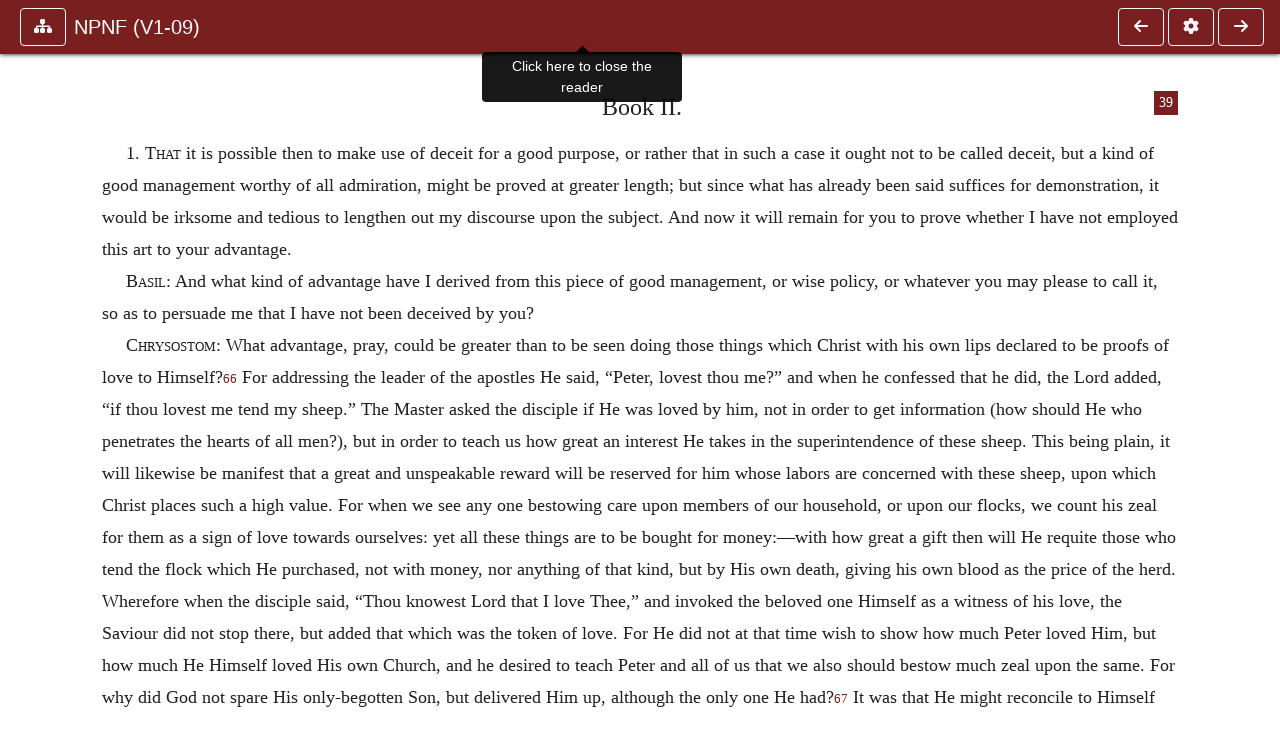

--- FILE ---
content_type: text/html; charset=UTF-8
request_url: https://ccel.org/ccel/schaff/npnf109/npnf109.iv.iv.html
body_size: 19848
content:
<!DOCTYPE html PUBLIC "-//W3C//DTD XHTML+RDFa 1.1//EN"
    "http://www.w3.org/MarkUp/DTD/xhtml-rdfa-2.dtd">
<html xmlns=   "http://www.w3.org/1999/xhtml"
      lang=    "en"
      xml:lang="en"
      xmlns:dc="http://purl.org/dc/terms/">
    <head>
        <meta http-equiv="Content-Type" content="text/html; charset=utf-8" />
        <meta name='uid'       value='0' />
        <meta name='uname'     value='[not logged in]' />
        <meta name='umail'     value='[none]' />
        <meta name='isAdmin'   value='0' />
        <meta name='debug'     value='0' />
        <meta name="csrf-token" content="A4Ob4tsa1P3DgMAudsQ6riilzMPNrnQMAk7lacyx" />
        <meta name="pageType"  value='' />
                
        <title>
           Philip Schaff: NPNF1-09. St. Chrysostom: On the Priesthood; Ascetic Treatises; Select Homilies and Letters; Homilies on the Statutes -
        Christian Classics Ethereal Library
</title>


<meta charset="UTF-8" />
<meta http-equiv="content-type"
    content="application/xhtml+xml; charset=utf-8" />

<meta name="viewport" content="width=device-width, initial-scale=1.0" />

<link rel="search" type="application/opensearchdescription+xml"
    title="CCEL" href="/ccelsearch.xml" />

<link rel="shortcut icon" type="image/x-icon"
    href="/img/favicon.ico" />
<link rel="apple-touch-icon"
    href="https://ccel.org/img/apple-touch-icon.png" />
<link rel="apple-touch-icon" sizes="114x114"
    href="https://ccel.org/img/apple-touch-icon@2x.png" />
<link rel="apple-touch-icon" sizes="72x72"
    href="https://ccel.org/img/apple-touch-icon_ipad.png" />
<link rel="apple-touch-icon" sizes="144x144"
    href="https://ccel.org/img/apple-touch-icon_ipad@2x.png" />




<link rel="stylesheet" type="text/css" 
    href="https://ccel.org/css/popup.css" />

<link rel="stylesheet" type="text/css" 
    href="https://ccel.org/css/icomoon.css" />

<link rel="stylesheet" type="text/css" 
    href="https://ccel.org/ccel/schaff/npnf109/cache/npnf109.css" />

<link rel="stylesheet" type="text/css" 
    href="https://staticccel.org/fa/v6/css/all.css" />

<link rel="stylesheet" type="text/css" 
    href="https://ccel.org/css/reader.css" />

<link rel="stylesheet" type="text/css" 
    href="https://maxcdn.bootstrapcdn.com/bootstrap/4.3.1/css/bootstrap.min.css" id="bootstrap_css"/>

<link rel="stylesheet" type="text/css" 
    href="https://cdn.jsdelivr.net/gh/gitbrent/bootstrap4-toggle@3.4.0/css/bootstrap4-toggle.min.css" />

<link rel="stylesheet" type="text/css" 
    href="https://ccel.org/css/chartist.css" />

<link rel="stylesheet" type="text/css" 
    href="https://ccel.org/css/style.css" />

<link rel="stylesheet" type="text/css" 
    href="https://ccel.org/css/books.css" />

<link rel="stylesheet" type="text/css" 
    href="https://ccel.org/css/responsive.css" />

<link rel="stylesheet" type="text/css" 
    href="https://ccel.org/css/layout.css" />

<link rel="stylesheet" type="text/css" 
    href="https://ccel.org/css/layout-popup.css" />

<link rel="stylesheet" type="text/css" 
    href="https://ccel.org/css/home.css" />

<link rel="stylesheet" type="text/css" 
    href="https://ccel.org/css/page-front.css" />

<link rel="stylesheet" type="text/css" 
    href="https://ccel.org/css/readmore.css" />

<link rel="stylesheet" type="text/css" 
    href="https://staticccel.org/fa/v6/css/all.css" />

<link rel="stylesheet" type="text/css" 
    href="https://ccel.org/css/mainMenuBar.css" />

<link rel="stylesheet" type="text/css" media="only print"
    href="https://ccel.org/css/print.css" />


<script type="text/javascript">
	// UserUtils::makeJSPrefs()
	preferences = {};  // User preferences

</script>

<!-- IMMEDIATE -->

<script type="text/javascript"
	src="https://ccel.org/js/libraries/jquery-versions/jquery-2.2.4.js"></script>
<!-- IMMEDIATE -->

<script type="text/javascript"
	src="https://ccel.org/js/libraries/jquery-mobile/jquery-mobile-configuration.js"></script>
<!-- IMMEDIATE -->

<script type="text/javascript"
	src="https://ccel.org/js/libraries/jquery-mobile/jquery.mobile-1.4.5.js"></script>
<!-- IMMEDIATE -->

<script type="text/javascript"
	src="https://ccel.org/js/libraries/jquery-ui/jquery-ui.js"></script>

<!-- ccel_issue_js(), 28 items. -->

<script type="text/javascript"
	src="https://ccel.org/js/hammer.min.js"></script>


<script type="text/javascript"
	src="https://cdnjs.cloudflare.com/ajax/libs/popper.js/1.14.7/umd/popper.min.js"></script>


<script type="text/javascript"
	src="https://ccel.org/js/parallax/parallax.js"></script>


<script type="text/javascript"
	src="https://ccel.org/js/minify/ccel-book.js"></script>


<script type="text/javascript">
var page_author = "schaff";
</script>


<script type="text/javascript">
var page_work = "npnf109";
</script>


<script type="text/javascript">
var page_version = "npnf109";
</script>


<script type="text/javascript">
var page_section = "iv.iv";
</script>


<script type="text/javascript">
var page_uid = "0";
</script>


<script type="text/javascript"
	src="https://ccel.org/js/minify/annotations.js"></script>


<script type="text/javascript"
	src="https://maxcdn.bootstrapcdn.com/bootstrap/4.3.1/js/bootstrap.min.js"></script>


<script type="text/javascript"
	src="https://cdn.jsdelivr.net/gh/gitbrent/bootstrap4-toggle@3.4.0/js/bootstrap4-toggle.min.js"></script>


<script type="text/javascript">

          //console.log("setting jq144");
          jq144 = jQuery;
          // Setting the following breaks a lot....
          //jQuery.noConflict( true ); // Make jQuery stay out of global scope
          //$( function () { FastClick.attach(document.body) } );
        
</script>


<script type="text/javascript"
	src="https://ccel.org/js/minify/CCELStartup.js"></script>


<script type="text/javascript"
	src="https://ccel.org/js/minify/ccel-util.js"></script>


<script type="text/javascript"
	src="https://ccel.org/js/libraries/jquery.scrollTo/jquery.scrollTo-min.js"></script>


<script type="text/javascript"
	src="https://ccel.org/js/libraries/jquery.localScroll/jquery.localscroll-min.js"></script>


<script type="text/javascript"
	src="https://ccel.org/js/minify/ccel-book-shared.js"></script>


<script type="text/javascript"
	src="https://ccel.org/js/minify/home.js"></script>


<script type="text/javascript"
	src="https://ccel.org/js/minify/advanced_search.js"></script>


<script type="text/javascript"
	src="https://ccel.org/js/minify/popup.js"></script>


<script type="text/javascript"
	src="https://ccel.org/js/minify/toolbar.js"></script>


<script type="text/javascript"
	src="https://ccel.org/js/minify/xlinker.js"></script>


<script type="text/javascript"
	src="https://ccel.org/js/dev.js"></script>


<script type="text/javascript">
function initNote(t) { return true; }

</script>


<script type="text/javascript">
var annotate_url = 'https://ccel.org/annotate';
</script>


<script type="text/javascript"
	src="https://ccel.org/js/minify/drupalStuff.js"></script>


<script type="text/javascript"
	src="https://ccel.org/js/FastClick.min.js"></script>


<script src="https://www.google.com/recaptcha/api.js" async defer></script>

<script async src=
	"https://www.googletagmanager.com/gtag/js?id=UA-609536-1">
</script>
<!-- Global site tag (gtag.js) - Google Analytics -->
<script async src="https://www.googletagmanager.com/gtag/js?id=G-N8CECQX6CR"></script>
<script>
  window.dataLayer = window.dataLayer || [];
  function gtag(){dataLayer.push(arguments);}
  gtag('js', new Date());

  gtag('config', 'G-N8CECQX6CR');
</script>
<script>
	window.dataLayer = window.dataLayer || [];
	function gtag()
	{
		dataLayer.push( arguments );
	}
	gtag( 'js', new Date() );
	gtag( 'config', 'UA-609536-1' );
</script>
<script type="text/javascript">
    $(function()
    {
        if ($.fn.superfish !== undefined)
        {
            $('#nav-top > ul').superfish({ dropShadows: false });
            /* Disable the CSS :hover-based menu */
            $('body').removeClass('no-superfish');
        }

        
        /* unhide elements requiring JS to run. */
        $('.noscript-hide').removeClass('noscript-hide');
    });   
</script>

<script type="text/javascript">
    /*alert("Doing ajaxSetup: " +
            $('meta[name="csrf-token"]').attr('content')); */
    setTimeout( function() {
	        $.ajaxSetup({
	        headers: {
	            'X-CSRF-TOKEN': $('meta[name="csrf-token"]').attr('content')
	        }});
        }, 1000 );
</script>

    </head>

    <body class=" body " onload="javascript:CCELStartup();">
        <div id="fatness">
            <div id="main-content">
                                <div id="main" role="main" class="container pl-3 pr-3">
                    
                    <div id="content">
                        
                        
                        
                            <a id="book_section_id" name="iv.iv"></a>
    <div id="book-section" class="contentSection">

        <div class="collapse overflow-auto" id="reader-toc"><form action="/search" accept-charset="UTF-8" method="get" id="ccelmod-book-menu-searchbox">
    <input type="hidden" name="authorID[]" id="edit-authorID" value="schaff"/>
    <input type="hidden" name="workID[]" id="edit-workID" value="npnf109"/>
    <input type="hidden" name="versionID[]" id="edit-versionID" value="npnf109"/>
    <input type="hidden" name="highlight" id="edit-highlight" value="1"/>
    <div class="input-group">
        <input type="text" name="text" class="form-control outline-dark" placeholder="Search this book"
            aria-label="search within this book" aria-describedby="button-addon2"/>
        <div class="input-group-append">
            <button class="btn btn-outline-dark btn-dark text-white" type="submit" id="button-addon2"><i class="fas fa-search"></i></button>
        </div>
    </div>
</form>
<h2 class="text-muted mt-3">Contents</h2>
<div id="navbar-popup-loading"><em>loading…</em></div>
<ul class="list-group list-group-flush">
    <div id="navbar-popup-content"></div>
</ul>
</div>
<nav class="navbar bg-ccel-red navbar-dark fixed-top">
    <div class="d-flex flex-nowrap w-100">
        <button class="book-navbar-toc btn btn-outline-light flex-grow-0 no-animate ml-1" type="button" data-toggle="collapse" data-target="#reader-toc">
            <span class="fas fa-fw fa-sitemap"></span>
        </button>
        <a id="nav-workTitle" class="navbar-brand flex-grow-1 text-truncate pl-2" data-toggle="tooltip"
            title="Click here to close the reader" href="https://ccel.org/ccel/schaff/npnf109/npnf109.">
                NPNF (V1-09)
        </a>
                <a href='https://ccel.org/ccel/schaff/npnf109/npnf109.iv.iii.html'>
            <button id="nav-prev-button" rel="prev" class="flex-grow-0 d-none d-md-inline-block btn btn-outline-light no-animate ml-1"
                type="button" title="Book I">
                <span class="fa fa-fw fa-arrow-left"></span>
            </button>
        </a>
                <button class="book-navbar-settings btn btn-outline-light flex-grow-0 no-animate ml-1" type="button" data-toggle="collapse" data-target=".collapsible-settings">
            <span class="fa  fa-fw fa-cog"></span>
        </button>
                <a href='https://ccel.org/ccel/schaff/npnf109/npnf109.iv.v.html'>
            <button id="nav-next-button" rel="next" class="btn d-none d-md-inline-block btn-outline-light flex-grow-0 no-animate ml-1"
                type="button" title="Book III">
                <span class="fa fa-fw fa-arrow-right"></span>
            </button>
        </a>
                </div>
    <div class="collapsible-settings w-100 collapse mt-3 pt-3 position-relative border-top">
        <div class="d-flex flex-wrap align-items-stretch">
                        <div class="pr-4 pb-4 w-sm-33 w-50 mw-xl-16 w-xl-auto flex-grow-1 flex-grow-xl-0">
               <label class="form-label text-white-75 d-block" for="reader_theme">Theme</label>
               <div class="d-flex align-items-center flex-nowrap">
                    <i class="fa fa-sun p-2 text-light"></i>
                    <input type="checkbox" id="reader_theme" class="tgl tgl-flat" 
                        data-onstyle="bg-secondary text-light" data-offstyle="bg-secondary text-light" data-style="border"
                        onchange="javacript:ccel_book_popup_theme_choose(this.checked ? 'dark' : 'light');">
                    <label class="tgl-btn" for="reader_theme" data-tgl-on="Dark" data-tgl-off="Light"></label>
                    <i class="fa fa-moon p-2 text-light"></i>
               </div>
            </div>
                        <div class="pr-4 pb-4 w-50 w-sm-33 mw-xl-16 w-xl-auto flex-grow-1 flex-grow-xl-0">
                <label class="form-label text-white-75 d-block" for="reader_font">Font</label>
                <div class="d-flex align-items-center flex-nowrap">
                    <span class="mr-2 text-light text-nowrap menu-font-serif">Aa</span>
                    <input type="checkbox" id="reader_font" class="tgl tgl-flat"
                        checked
                        onchange="javascript:ccel_book_popup_font_family_choose(this.checked ? 'sans-serif' : 'serif');">
                    <label class="tgl-btn" for="reader_font" data-tgl-on="Sans" data-tgl-off="Serif"></label>
                    <span class="ml-2 text-light text-nowrap menu-font-sans-serif">Aa</span>
                </div>
            </div>
            <div class="pr-4 pb-4 w-sm-75 w-auto flex-grow-1">
                <label class="form-label text-white-75 d-block" for="reader_text_size">Text Size</label>
                <div class="d-flex align-items-center flex-nowrap">
                    <button id="btn_font_size_decrease" class="btn btn-sm mr-2 text-light text-nowrap menu-font-small">
                        A <i class="fa fa-caret-down"></i>
                    </button>
                    <input type="range" id="reader_text_size" class="d-inline-block custom-range text-light d-inline-block"
                        min="0" max="5" step="1" value=""
                        onchange="javascript:ccel_book_popup_font_size_choose(this.value);">
                    <button id="btn_font_size_increase" class="btn btn-sm ml-2 text-light text-nowrap menu-font-large">
                        <h5>A <i class="fa fa-caret-up"></i></h5>
                    </button>
                </div>
            </div>

            <div class="pr-4 pb-4 w-sm-33 w-50 mw-xl-16 w-xl-auto flex-grow-1" id="edit-bver-popup-wrapper">
                <label class="form-label text-white-75 d-block" for="edit-bver-popup">Bible Version</label>
                <select class="form-control bg-ccel-red text-light outline-ccel-red bver-popup-ajax-chooser"
                    id="edit-bver-popup" name="bver_popup" data-style="border"
                    onchange="javascript:ccel_book_popup_choose_ie('bver', this);">
                    <option value="disable">Disable scripture popups</option>
        <option value="KJV">
        King James Version
    </option>
            <option value="ASV">
        American Standard Version
    </option>
            <option value="WEB">
        World English Bible
    </option>
                    </select>
            </div>
            
            <div class="pr-4 pb-4 w-sm-33 w-50 mw-xl-16 w-xl-auto flex-grow-1">
                <label class="form-label text-white-75 d-block" for="reader_show_footnotes">Show footnotes</label>
                <select class="form-control bg-ccel-red text-light outline-ccel-red" id="reader_show_footnotes" data-style="border"
                    onchange="javascript:ccel_book_popup_footnote_choose(this.value);">
                    <option value="hidden" >When clicked</option>
                    <option value="foot" >On the bottom</option>
                    <option value="margin" >On the side</option>
                </select>
            </div>
            <div class="pr-4 pb-4 w-50 w-sm-33 mw-xl-16 w-xl-auto d-none d-xl-block flex-grow-1 flex-grow-xl-0">
                <label class="form-label text-white-75 d-block" for="reader_font">Reader Width</label>
                <div class="d-flex align-items-center flex-nowrap">
                    <span class="mr-2 text-light text-nowrap"><i class="fa fa-expand"></i></span>
                    <input type="checkbox" id="widtha" class="tgl tgl-flat"
                        >
                    <label class="tgl-btn" for="widtha" data-tgl-on="Slim" data-tgl-off="Full"></label>
                    <span class="ml-2 text-light text-nowrap"><i class="fa fa-compress"></i></span>
                </div>
            </div>
                    </div>
   </div>
            <div id="usertagbar" class="tags hidden" data-tag-count="0">
            <ul>Tags:
            </ul>
        </div>
    </nav>
  <a href='https://ccel.org/ccel/schaff/npnf109/npnf109.iv.iii.html'>
      <button class="btn btn-secondary d-block d-md-none h-100 hover-show fix-left"
        type="button" title="Book I">
        <span class="fa fa-fw fa-arrow-left"></span>
      </button>
  </a>
    <a href='https://ccel.org/ccel/schaff/npnf109/npnf109.iv.v.html'>
        <button class="btn btn-secondary d-block d-md-none h-100 hover-show fix-right"
            type="button" title="Book III">
            <span class="fa fa-fw fa-arrow-right"></span>
        </button>
    </a>

        <div id="navbar-spacer" class="spacer">&nbsp;</div>

        <div id="theText"
            class="book-font-size-malleable book-font-family-malleable
                book-font-family-
                book-theme-malleable book-theme-
                book-font-size-normal
                book-reflow-mode-reflowMode"
            navigation="true"
            popup_version="NIV"
            footnote=""
            reader_width="full">
                                
                  <a xmlns="http://www.w3.org/1999/xhtml" id="book_section_id" name="iv.iv"></a><table xmlns="http://www.w3.org/1999/xhtml" class="book_navbar" id="book_navbar_top"> <tbody> <tr> <td class="book_navbar_prev"><a href="npnf109.iv.iii.html" name="prevNav">« Prev</a></td> <td class="book_navbar_title">Book II</td> <td class="book_navbar_next"><a href="npnf109.iv.v.html" name="nextNav">Next »</a></td> </tr> </tbody> </table> <div xmlns="http://www.w3.org/1999/xhtml" class="book-content"> <p class="c32" id="iv.iv-p1"> <span class="pb" id="iv.iv-Page_39"><a class="page" title="Page 39" href="/ccel/schaff/npnf109/Page_39.html">39</a></span><span class="c17" id="iv.iv-p1.1">Book II.</span></p> <p class="c9" id="iv.iv-p2">1. <span class="c12" id="iv.iv-p2.1">That</span> it is possible then to make use of deceit for a good purpose, or rather that in such a case it ought not to be called deceit, but a kind of good management worthy of all admiration, might be proved at greater length; but since what has already been said suffices for demonstration, it would be irksome and tedious to lengthen out my discourse upon the subject. And now it will remain for you to prove whether I have not employed this art to your advantage. </p> <p class="c10" id="iv.iv-p3"><span class="c12" id="iv.iv-p3.1">Basil</span>: And what kind of advantage have I derived from this piece of good management, or wise policy, or whatever you may please to call it, so as to persuade me that I have not been deceived by you? </p> <p class="c10" id="iv.iv-p4"><span class="c12" id="iv.iv-p4.1">Chrysostom</span>: What advantage, pray, could be greater than to be seen doing those things which Christ with his own lips declared to be proofs of love to Himself?<sup class="Note" id="fna_iv.iv-p4.2"><a class="Note" href="#fnf_iv.iv-p4.2">66</a></sup><span class="mnote" id="mnf_iv.iv-p4.2"><sup><a class="NoteRef" href="#fna_iv.iv-p4.2">66</a></sup><span class="Footnote">    <a class="scripRef" id="iv.iv-p5.1" href="/ccel/bible/asv.John.21.html#John.21.15" onclick="return goBible('nt','John','21','15','21','17');" onmouseover="popupVerse(this, 'John 21:15 - 21:17')" onmouseout="leaveVerse()" name="_John_21_15_21_17">John xxi. 15–17</a>.</span></span> For addressing the leader of the apostles He said, “Peter, lovest thou me?” and when he confessed that he did, the Lord added, “if thou lovest me tend my sheep.” The Master asked the disciple if He was loved by him, not in order to get information (how should He who penetrates the hearts of all men?), but in order to teach us how great an interest He takes in the superintendence of these sheep. This being plain, it will likewise be manifest that a great and unspeakable reward will be reserved for him whose labors are concerned with these sheep, upon which Christ places such a high value. For when we see any one bestowing care upon members of our household, or upon our flocks, we count his zeal for them as a sign of love towards ourselves: yet all these things are to be bought for money:—with how great a gift then will He requite those who tend the flock which He purchased, not with money, nor anything of that kind, but by His own death, giving his own blood as the price of the herd. Wherefore when the disciple said, “Thou knowest Lord that I love Thee,” and invoked the beloved one Himself as a witness of his love, the Saviour did not stop there, but added that which was the token of love. For He did not at that time wish to show how much Peter loved Him, but how much He Himself loved His own Church, and he desired to teach Peter and all of us that we also should bestow much zeal upon the same. For why did God not spare His only-begotten Son, but delivered Him up, although the only one He had?<sup class="Note" id="fna_iv.iv-p5.2"><a class="Note" href="#fnf_iv.iv-p5.2">67</a></sup><span class="mnote" id="mnf_iv.iv-p5.2"><sup><a class="NoteRef" href="#fna_iv.iv-p5.2">67</a></sup><span class="Footnote">    <a class="scripRef" id="iv.iv-p6.1" href="/ccel/bible/asv.Rom.8.html#Rom.8.32" onclick="return goBible('nt','Rom','8','32','8','32');" onmouseover="popupVerse(this, 'Rom 8:32 - 8:32')" onmouseout="leaveVerse()" name="_Rom_8_32_0_0;_John_3_16_0_0">Rom. viii. 32; John iii. 16</a>.</span></span> It was that He might reconcile to Himself those who were disposed towards Him as enemies, and make them His peculiar people. For what purpose did He shed His blood? It was that He might win these sheep which He entrusted to Peter and his successors. Naturally then did Christ say, “Who then is the faithful and wise servant, whom his lord shall make ruler over His household.”<sup class="Note" id="fna_iv.iv-p6.2"><a class="Note" href="#fnf_iv.iv-p6.2">68</a></sup><span class="mnote" id="mnf_iv.iv-p6.2"><sup><a class="NoteRef" href="#fna_iv.iv-p6.2">68</a></sup><span class="Footnote">    <a class="scripRef" id="iv.iv-p7.1" href="/ccel/bible/asv.Matt.24.html#Matt.24.45" onclick="return goBible('nt','Matt','24','45','24','45');" onmouseover="popupVerse(this, 'Matt 24:45 - 24:45')" onmouseout="leaveVerse()" name="_Matt_24_45_0_0">Matt. xxiv. 45</a>. Some <span class="c12" id="iv.iv-p7.2"> mss</span>. of Chrysostom have the future <span lang="EL" class="Greek" id="iv.iv-p7.3">καταστήσει</span>, <i>shall</i> make ruler, but all <span class="c12" id="iv.iv-p7.4">mss</span>. of the New Testament have the aorist <span lang="EL" class="Greek" id="iv.iv-p7.5">κατ™στησε</span>, made ruler.</span></span> Again, the <span class="pb" id="iv.iv-Page_40"><a class="page" title="Page 40" href="/ccel/schaff/npnf109/Page_40.html">40</a></span>words are those of one who is in doubt, yet the speaker did not utter them in doubt, but just as He asked Peter whether he loved Him, not from any need to learn the affection of the disciple, but from a desire to show the exceeding depth of his own love: so now also when He says, “Who then is the faithful and wise servant?” he speaks not as being ignorant who is faithful and wise, but as desiring to set forth the rarity of such a character, and the greatness of this office. Observe at any rate how great the reward is—“He will appoint him,” he says, “ruler over all his goods.”<sup class="Note" id="fna_iv.iv-p7.6"><a class="Note" href="#fnf_iv.iv-p7.6">69</a></sup><span class="mnote" id="mnf_iv.iv-p7.6"><sup><a class="NoteRef" href="#fna_iv.iv-p7.6">69</a></sup><span class="Footnote">    <a class="scripRef" id="iv.iv-p8.1" href="/ccel/bible/asv.Matt.24.html#Matt.24.47" onclick="return goBible('nt','Matt','24','47','24','47');" onmouseover="popupVerse(this, 'Matt 24:47 - 24:47')" onmouseout="leaveVerse()" name="_Matt_24_47_0_0">Matt. xxiv. 47</a>.</span></span></p> <p class="c10" id="iv.iv-p9">2. Will you, then, still contend that you were not rightly deceived, when you are about to superintend the things which belong to God, and are doing that which when Peter did the Lord said he should be able to surpass the rest of the apostles, for His words were, “Peter, lovest thou me more than these?”<sup class="Note" id="fna_iv.iv-p9.1"><a class="Note" href="#fnf_iv.iv-p9.1">70</a></sup><span class="mnote" id="mnf_iv.iv-p9.1"><sup><a class="NoteRef" href="#fna_iv.iv-p9.1">70</a></sup><span class="Footnote">    In some editions the words “tend my sheep” are added here.</span></span> Yet He might have said to him, “If thou lovest me practise fasting, sleeping on the ground, and prolonged vigils, defend the wronged, be as a father to orphans, and supply the place of a husband to their mother.” But as a matter of fact, setting aside all these things, what does He say? “Tend my sheep.” For those things which I have already mentioned might easily be performed by many even of those who are under authority, women as well as men; but when one is required to preside over the Church, and to be entrusted with the care of so many souls, the whole female sex must retire before the magnitude of the task, and the majority of men also; and we must bring forward those who to a large extent surpass all others, and soar as much above them in excellence of spirit as Saul overtopped the whole Hebrew nation in bodily stature: or rather far more.<sup class="Note" id="fna_iv.iv-p10.1"><a class="Note" href="#fnf_iv.iv-p10.1">71</a></sup><span class="mnote" id="mnf_iv.iv-p10.1"><sup><a class="NoteRef" href="#fna_iv.iv-p10.1">71</a></sup><span class="Footnote">    <a class="scripRef" id="iv.iv-p11.1" href="/ccel/bible/asv.iSam.10.html#iSam.10.23" onclick="return goBible('ot','iSam','10','23','10','23');" onmouseover="popupVerse(this, 'iSam 10:23 - 10:23')" onmouseout="leaveVerse()" name="_1Sam_10_23_0_0">1 Sam. x. 23</a>.</span></span> For in this case let me not take the height of shoulders as the standard of inquiry; but let the distinction between the pastor and his charge be as great as that between rational man and irrational creatures, not to say even greater, inasmuch as the risk is concerned with things of far greater importance. He indeed who has lost sheep, either through the ravages of wolves, or the attacks of robbers, or through murrain, or any other disaster befalling them, might perhaps obtain some indulgence from the owner of the flock; and even if the latter should demand satisfaction the penalty would be only a matter of money: but he who has human beings entrusted to him, the rational flock of Christ, incurs a penalty in the first place for the loss of the sheep, which goes beyond material things and touches his own life: and in the second place he has to carry on a far greater and more difficult contest. For he has not to contend with wolves, nor to dread robbers, nor to consider how he may avert pestilence from the flock. With whom then has he to fight? with whom has he to wrestle? Listen to the words of St. Paul. “We wrestle not against flesh and blood, but against principalities, against powers, against the rulers of the darkness of this world, against spiritual wickedness in high places.”<sup class="Note" id="fna_iv.iv-p11.2"><a class="Note" href="#fnf_iv.iv-p11.2">72</a></sup><span class="mnote" id="mnf_iv.iv-p11.2"><sup><a class="NoteRef" href="#fna_iv.iv-p11.2">72</a></sup><span class="Footnote">    <a class="scripRef" id="iv.iv-p12.1" href="/ccel/bible/asv.Eph.6.html#Eph.6.12" onclick="return goBible('nt','Eph','6','12','6','12');" onmouseover="popupVerse(this, 'Eph 6:12 - 6:12')" onmouseout="leaveVerse()" name="_Eph_6_12_0_0">Ephes. vi. 12</a>.</span></span> Do you see the terrible multitude of enemies, and their fierce squadrons, not steel clad, but endued with a nature which is of itself an equivalent for a complete suit of armor. Would you see yet another host, stern and cruel, beleaguering this flock? This also you shall behold from the same post of observation. For he who has discoursed to us concerning the others, points out these enemies also to us, speaking in a certain place on this wise: “The works of the flesh are manifest, which are these, fornication, adultery, uncleanness, lasciviousness, idolatry, witchcraft, hatred, variance, emulation, wrath, strife,<sup class="Note" id="fna_iv.iv-p12.2"><a class="Note" href="#fnf_iv.iv-p12.2">73</a></sup><span class="mnote" id="mnf_iv.iv-p12.2"><sup><a class="NoteRef" href="#fna_iv.iv-p12.2">73</a></sup><span class="Footnote">    <a class="scripRef" id="iv.iv-p13.1" href="/ccel/bible/asv.Gal.5.html#Gal.5.19" onclick="return goBible('nt','Gal','5','19','5','21');" onmouseover="popupVerse(this, 'Gal 5:19 - 5:21')" onmouseout="leaveVerse()" name="_Gal_5_19_5_21">Gal. v. 19, 20, 21</a>.</span></span> backbitings, whisperings, swellings, tumults,”<sup class="Note" id="fna_iv.iv-p13.2"><a class="Note" href="#fnf_iv.iv-p13.2">74</a></sup><span class="mnote" id="mnf_iv.iv-p13.2"><sup><a class="NoteRef" href="#fna_iv.iv-p13.2">74</a></sup><span class="Footnote">    <a class="scripRef" id="iv.iv-p14.1" href="/ccel/bible/asv.iiCor.12.html#iiCor.12.20" onclick="return goBible('nt','iiCor','12','20','12','20');" onmouseover="popupVerse(this, 'iiCor 12:20 - 12:20')" onmouseout="leaveVerse()" name="_2Cor_12_20_0_0">2 Cor. xii. 20</a>.</span></span> and many more besides; for he did not make a complete list, but left us to understand the rest from these. Moreover, in the case of the shepherd of irrational creatures, those who wish to destroy the flock, when they see the guardian take to flight, cease making war upon him, and are contented with the seizure of the cattle: but in this case, even should they capture the whole flock, they do not leave the shepherd unmolested, but attack him all the more, and wax bolder, ceasing not until they have either overthrown him, or have themselves been vanquished. Again, the afflictions of sheep are manifest, whether it be famine, or pestilence, or wounds, or whatsoever else it may be which distresses them, and this might help not a little towards the relief of those who are oppressed in these ways. And there is yet another fact greater than this which facilitates release from this kind of infirmity. And what is that? The shepherds with great authority compel the sheep to receive the remedy when they do not willingly submit to it. For it is easy to bind them when cautery or cutting is required, and to keep them inside the fold for a long time, whenever it is expedient, and to bring them one kind of food instead of another, and to cut them off from their supplies of water, and all other things which the shepherds may decide to be conducive to their health they perform with great ease. </p> <p class="c10" id="iv.iv-p15"><span class="pb" id="iv.iv-Page_41"><a class="page" title="Page 41" href="/ccel/schaff/npnf109/Page_41.html">41</a></span>3. But in the case of human infirmities, it is not easy in the first place for a man to discern them, for no man “knoweth the things of a man, save the spirit of man which is in him.”<sup class="Note" id="fna_iv.iv-p15.1"><a class="Note" href="#fnf_iv.iv-p15.1">75</a></sup><span class="mnote" id="mnf_iv.iv-p15.1"><sup><a class="NoteRef" href="#fna_iv.iv-p15.1">75</a></sup><span class="Footnote">    <a class="scripRef" id="iv.iv-p16.1" href="/ccel/bible/asv.iCor.2.html#iCor.2.11" onclick="return goBible('nt','iCor','2','11','2','11');" onmouseover="popupVerse(this, 'iCor 2:11 - 2:11')" onmouseout="leaveVerse()" name="_1Cor_2_11_0_0">1 Cor. ii. 11</a>.</span></span> How then can any one apply the remedy for the disease of which he does not know the character, often indeed being unable to understand it even should he happen to sicken with it himself? And even when it becomes manifest, it causes him yet more trouble: for it is not possible to doctor all men with the same authority with which the shepherd treats his sheep. For in this case also it is necessary to bind and to restrain from food, and to use cautery or the knife: but the reception of the treatment depends on the will of the patient, not of him who applies the remedy. For this also was perceived by that wonderful man (St. Paul) when he said to the Corinthians—“Not for that we have dominion over your faith, but are helpers of your joy.”<sup class="Note" id="fna_iv.iv-p16.2"><a class="Note" href="#fnf_iv.iv-p16.2">76</a></sup><span class="mnote" id="mnf_iv.iv-p16.2"><sup><a class="NoteRef" href="#fna_iv.iv-p16.2">76</a></sup><span class="Footnote">    <a class="scripRef" id="iv.iv-p17.1" href="/ccel/bible/asv.iiCor.1.html#iiCor.1.24" onclick="return goBible('nt','iiCor','1','24','1','24');" onmouseover="popupVerse(this, 'iiCor 1:24 - 1:24')" onmouseout="leaveVerse()" name="_2Cor_1_24_0_0">2 Cor. i. 24</a>.</span></span> For Christians above all men are not permitted forcibly to correct the failings of those who sin. Secular judges indeed, when they have captured malefactors under the law, show their authority to be great, and prevent them even against their will from following their own devices: but in our case the wrong-doer must be made better, not by force, but by persuasion. For neither has authority of this kind for the restraint of sinners been given us by law, nor, if it had been given, should we have any field for the exercise of our power, inasmuch as God rewards those who abstain from evil by their own choice, not of necessity. Consequently much skill is required that our patients may be induced to submit willingly to the treatment prescribed by the physicians, and not only this, but that they may be grateful also for the cure. For if any one when he is bound becomes restive (which it is in his power to be), he makes the mischief worse; and if he should pay no heed to the words which cut like steel, he inflicts another wound by means of this contempt, and the intention to heal only becomes the occasion of a worse disorder. For it is not possible for any one to cure a man by compulsion against his will. </p> <p class="c10" id="iv.iv-p18">4. What then is one to do? For if you deal too gently with him who needs a severe application of the knife, and do not strike deep into one who requires such treatment, you remove one part of the sore but leave the other: and if on the other hand you make the requisite incision unsparingly, the patient, driven to desperation by his sufferings, will often fling everything away at once, both the remedy and the bandage, and throw himself down headlong, “breaking the yoke and bursting the band.”<sup class="Note" id="fna_iv.iv-p18.1"><a class="Note" href="#fnf_iv.iv-p18.1">77</a></sup><span class="mnote" id="mnf_iv.iv-p18.1"><sup><a class="NoteRef" href="#fna_iv.iv-p18.1">77</a></sup><span class="Footnote">    Conf. <a class="scripRef" id="iv.iv-p19.1" href="/ccel/bible/asv.Jer.5.html#Jer.5.5" onclick="return goBible('ot','Jer','5','5','5','5');" onmouseover="popupVerse(this, 'Jer 5:5 - 5:5')" onmouseout="leaveVerse()" name="_Jer_5_5_0_0">Jer. v. 5</a>.</span></span> I could tell of many who have run into extreme evils because the due penalty of their sins was exacted. For we ought not, in applying punishment, merely to proportion it to the scale of the offence, but rather to keep in view the disposition of the sinner, lest whilst wishing to mend what is torn, you make the rent worse, and in your zealous endeavors to restore what is fallen, you make the ruin greater. For weak and careless characters, addicted for the most part to the pleasures of the world, and having occasion to be proud on account of birth and position, may yet, if gently and gradually brought to repent of their errors, be delivered, partially at least, if not perfectly, from the evils by which they are possessed: but if any one were to inflict the discipline all at once, he would deprive them of this slight chance of amendment. For when once the soul has been forced to put off shame it lapses into a callous condition, and neither yields to kindly words nor bends to threats, nor is susceptible of gratitude, but becomes far worse than that city which the prophet reproached, saying, “thou hadst the face of a harlot, refusing to be ashamed before all men.”<sup class="Note" id="fna_iv.iv-p19.2"><a class="Note" href="#fnf_iv.iv-p19.2">78</a></sup><span class="mnote" id="mnf_iv.iv-p19.2"><sup><a class="NoteRef" href="#fna_iv.iv-p19.2">78</a></sup><span class="Footnote">    <a class="scripRef" id="iv.iv-p20.1" href="/ccel/bible/asv.Jer.3.html#Jer.3.3" onclick="return goBible('ot','Jer','3','3','3','3');" onmouseover="popupVerse(this, 'Jer 3:3 - 3:3')" onmouseout="leaveVerse()" name="_Jer_3_3_0_0">Jer. iii. 3</a>.</span></span> Therefore the pastor has need of much discretion, and of a myriad eyes to observe on every side the habit of the soul. For as many are uplifted to pride, and then sink into despair of their salvation, from inability to endure severe remedies, so are there some, who from paying no penalty equivalent to their sins, fall into negligence, and become far worse, and are impelled to greater sins. It behoves the priest therefore to leave none of these things unexamined, but, after a thorough inquiry into all of them, to apply such remedies as he has appositely to each case, lest his zeal prove to be in vain. And not in this matter only, but also in the work of knitting together the severed members of the Church, one can see that he has much to do. For the pastor of sheep has his flock following him, wherever he may lead them: and if any should stray out of the straight path, and, deserting the good pasture, feed in unproductive or rugged places, a loud shout suffices to collect them and bring back to the fold those who have been parted from it: but if a human being wanders away from the right faith, great exertion, perseverance and patience are required; for he cannot be dragged back by force, nor constrained by fear, but must be led back by persuasion to the truth from which he originally swerved. The pastor therefore ought to be of a noble spirit, so as not to despond, or to despair of the salvation of wan<span class="pb" id="iv.iv-Page_42"><a class="page" title="Page 42" href="/ccel/schaff/npnf109/Page_42.html">42</a></span>derers from the fold, but continually to reason with himself and say, “Peradventure God will give them repentance to the acknowledging of the truth, and that they may recover themselves out of the snare of the devil.”<sup class="Note" id="fna_iv.iv-p20.2"><a class="Note" href="#fnf_iv.iv-p20.2">79</a></sup><span class="mnote" id="mnf_iv.iv-p20.2"><sup><a class="NoteRef" href="#fna_iv.iv-p20.2">79</a></sup><span class="Footnote">    <a class="scripRef" id="iv.iv-p21.1" href="/ccel/bible/asv.iiTim.2.html#iiTim.2.25" onclick="return goBible('nt','iiTim','2','25','2','25');" onmouseover="popupVerse(this, 'iiTim 2:25 - 2:25')" onmouseout="leaveVerse()" name="_2Tim_2_25_0_0">2 Tim. ii. 25</a>.</span></span> Therefore the Lord, when addressing His disciples, said, “Who then is the faithful and wise servant?”<sup class="Note" id="fna_iv.iv-p21.2"><a class="Note" href="#fnf_iv.iv-p21.2">80</a></sup><span class="mnote" id="mnf_iv.iv-p21.2"><sup><a class="NoteRef" href="#fna_iv.iv-p21.2">80</a></sup><span class="Footnote">    <a class="scripRef" id="iv.iv-p22.1" href="/ccel/bible/asv.Matt.24.html#Matt.24.45" onclick="return goBible('nt','Matt','24','45','24','45');" onmouseover="popupVerse(this, 'Matt 24:45 - 24:45')" onmouseout="leaveVerse()" name="_Matt_24_45_0_0">Matt. xxiv. 45</a>.</span></span> For he indeed who disciplines himself compasses only his own advantage, but the benefit of the pastoral function extends to the whole people. And one who dispenses money to the needy, or otherwise succors the oppressed, benefits his neighbors to some extent, but so much less than the priest in proportion as the body is inferior to the soul. Rightly therefore did the Lord say that zeal for the flock was a token of love for Himself. </p> <p class="c10" id="iv.iv-p23"><span class="c12" id="iv.iv-p23.1">Basil</span>: But thou thyself—dost thou not love Christ? </p> <p class="c10" id="iv.iv-p24"><span class="c12" id="iv.iv-p24.1">Chrysostom</span>: Yea, I love Him, and shall never cease loving Him; but I fear lest I should provoke Him whom I love. </p> <p class="c10" id="iv.iv-p25"><span class="c12" id="iv.iv-p25.1">Basil</span>: But what riddle can there be more obscure than this—Christ has commanded him who loves Him to tend His sheep, and yet you say that you decline to tend them because you love Him who gave this command? </p> <p class="c10" id="iv.iv-p26"><span class="c12" id="iv.iv-p26.1">Chrysostom</span>: My saying is no riddle, but very intelligible and simple, for if I were well qualified to administer this office, as Christ desired it, and then shunned it, my remark might be open to doubt, but since the infirmity of my spirit renders me useless for this ministry, why does my saying deserve to be called in question? For I fear lest if I took the flock in hand when it was in good condition and well nourished, and then wasted it through my unskilfulness, I should provoke against myself the God who so loved the flock as to give Himself up for their salvation and ransom. </p> <p class="c10" id="iv.iv-p27"><span class="c12" id="iv.iv-p27.1">Basil</span>: You speak in jest: for if you were in earnest I know not how you would have proved me to be justly grieved otherwise than by means of these very words whereby you have endeavored to dispel my dejection. I knew indeed before that you had deceived and betrayed me, but much more now, when you have undertaken to clear yourself of my accusations, do I plainly perceive and understand the extent of the evils into which you have led me. For if you withdrew yourself from this ministry because you were conscious that your spirit was not equal to the burden of the task, I ought to have been rescued from it before you, even if I had chanced to have a great desire for it, to say nothing of having confided to you the entire decision of these matters: but as it is, you have looked solely to your own interest and neglected mine. Would indeed you had entirely neglected them; then I should have been well content: but you plotted to facilitate my capture by those who wished to seize me. For you cannot take shelter in the argument that public opinion deceived you and induced you to imagine great and wonderful things concerning me. For I was none of your wonderful and distinguished men, nor, had this been the case, ought you to have preferred public opinion to truth. For if I had never permitted you to enjoy my society, you might have seemed to have a reasonable pretext for being guided in your vote by public report; but if there is no one who has such thorough knowledge of my affairs, if you are acquainted with my character better than my parents and those who brought me up, what argument can you employ which will be convincing enough to persuade your hearers that you did not purposely thrust me into this danger: say, what answer shall I make to your accusers? </p> <p class="c10" id="iv.iv-p28"><span class="c12" id="iv.iv-p28.1">Chrysostom</span>: Nay! I will not proceed to those questions until I have resolved such as concern yourself alone, if you were to ask me ten thousand times to dispose of these charges. You said indeed that ignorance would bring me forgiveness, and that I should have been free from all accusation if I had brought you into your present position not knowing anything about you, but that as I did not betray you in ignorance, but was intimately acquainted with your affairs, I was deprived of all reasonable pretext and excuse. But I say precisely the reverse: for in such matters there is need of careful scrutiny, and he who is going to present any one as qualified for the priesthood ought not to be content with public report only, but should also himself, above all and before all, investigate the man’s character. For when the blessed Paul says, “He must also have a good report of them which are without,”<sup class="Note" id="fna_iv.iv-p28.2"><a class="Note" href="#fnf_iv.iv-p28.2">81</a></sup><span class="mnote" id="mnf_iv.iv-p28.2"><sup><a class="NoteRef" href="#fna_iv.iv-p28.2">81</a></sup><span class="Footnote">    <a class="scripRef" id="iv.iv-p29.1" href="/ccel/bible/asv.iTim.3.html#iTim.3.7" onclick="return goBible('nt','iTim','3','7','3','7');" onmouseover="popupVerse(this, 'iTim 3:7 - 3:7')" onmouseout="leaveVerse()" name="_1Tim_3_7_0_0">1 Tim. iii. 7</a>.</span></span> he does not dispense with an exact and rigorous inquiry, nor does he assign to such testimony precedence over the scrutiny required in such cases. For after much previous discourse, he mentioned this additional testimony, proving that one must not be contented with it alone for elections of this kind, but take it into consideration along with the rest. For public report often speaks false; but when careful investigation precedes, no further danger need be apprehended from it. On this account, after the other kinds of evidence he places that which comes from those who are without. For he did not simply say, “he must have a good report,” but added the <span class="pb" id="iv.iv-Page_43"><a class="page" title="Page 43" href="/ccel/schaff/npnf109/Page_43.html">43</a></span>words, “from them which are without,” wishing to show that before the report of those without he must be carefully examined. Inasmuch, then, as I myself knew your affairs better than your parents, as you also yourself acknowledged, I might deserve to be released from all blame. </p> <p class="c10" id="iv.iv-p30"><span class="c12" id="iv.iv-p30.1">Basil</span>: Nay this is the very reason why you could not escape, if any one chose to indite you. Do you not remember hearing from me, and often learning from my actual conduct, the feebleness of my character? Were you not perpetually taunting me for my pusillanimity, because I was so easily dejected by ordinary cares? </p> <p class="c10" id="iv.iv-p31">5. <span class="c12" id="iv.iv-p31.1">Chrysostom</span>: I do indeed remember often hearing such things said by you; I would not deny it. But if I ever taunted you, I did it in sport and not in serious truth. However, I do not now dispute about these matters, and I claim the same degree of forbearance from you while I wish to make mention of some of the good qualities which you possess. For if you attempt to convict me of saying what is untrue, I shall not spare you, but shall prove that you say these things rather by way of self-depreciation than with a view to truth, and I will employ no evidence but your own words and deeds to demonstrate the truth of my assertion. And now the first question I wish to ask of you is this: do you know how great the power of love is? For omitting all the miracles which were to be wrought by the apostles, Christ said, “Hereby shall men know that ye are my disciples if ye love one another,”<sup class="Note" id="fna_iv.iv-p31.2"><a class="Note" href="#fnf_iv.iv-p31.2">82</a></sup><span class="mnote" id="mnf_iv.iv-p31.2"><sup><a class="NoteRef" href="#fna_iv.iv-p31.2">82</a></sup><span class="Footnote">    <a class="scripRef" id="iv.iv-p32.1" href="/ccel/bible/asv.John.13.html#John.13.35" onclick="return goBible('nt','John','13','35','13','35');" onmouseover="popupVerse(this, 'John 13:35 - 13:35')" onmouseout="leaveVerse()" name="_John_13_35_0_0">John xiii. 35</a>.</span></span> and Paul said that it was the fulfilling of the law,<sup class="Note" id="fna_iv.iv-p32.2"><a class="Note" href="#fnf_iv.iv-p32.2">83</a></sup><span class="mnote" id="mnf_iv.iv-p32.2"><sup><a class="NoteRef" href="#fna_iv.iv-p32.2">83</a></sup><span class="Footnote">    <a class="scripRef" id="iv.iv-p33.1" href="/ccel/bible/asv.Rom.13.html#Rom.13.10" onclick="return goBible('nt','Rom','13','10','13','10');" onmouseover="popupVerse(this, 'Rom 13:10 - 13:10')" onmouseout="leaveVerse()" name="_Rom_13_10_0_0">Rom. xiii. 10</a>.</span></span> and that in default of it no spiritual gift had any profit. Well, this choice good, the distinguishing mark of Christ’s disciples, the gift which is higher than all other gifts, I perceived to be deeply implanted in your soul, and teeming with much fruit. </p> <p class="c10" id="iv.iv-p34"><span class="c12" id="iv.iv-p34.1">Basil</span>: I acknowledge indeed that the matter is one of deep concern to me, and that I endeavor most earnestly to keep this commandment, but that I have not even half succeeded in so doing, even you yourself would bear me witness if you would leave off talking out of partiality, and simply respect the truth. </p> <p class="c10" id="iv.iv-p35">6. <span class="c12" id="iv.iv-p35.1">Chrysostom</span>: Well, then, I shall betake myself to my evidences, and shall now do what I threatened, proving that you wish to disparage yourself rather than to speak the truth. But I will mention a fact which has only just occurred, that no one may suspect me of attempting to obscure the truth by the great lapse of time in relating events long past, as oblivion would then prevent any objection being made to the things which I might say with a view to gratification.<sup class="Note" id="fna_iv.iv-p35.2"><a class="Note" href="#fnf_iv.iv-p35.2">84</a></sup><span class="mnote" id="mnf_iv.iv-p35.2"><sup><a class="NoteRef" href="#fna_iv.iv-p35.2">84</a></sup><span class="Footnote">    The passage is awkwardly expressed in the original. What Chrysostom says is that he will mention an event which has recently occurred as an evidence of Basil’s character, because if he referred to events which were no longer fresh in people’s recollection, the accuracy of his statements could not be tested, and he might be suspected of partiality.</span></span> For when one of our intimate friends, having been falsely accused of insult and folly, was in extreme peril, you then flung yourself into the midst of the danger, although you were not summoned by any one, or appealed to by the person who was about to be involved in danger. Such was the fact: but that I may convict you out of your own mouth, I will remind you of the words you uttered: for when some did not approve of this zeal, while others commended and admired it, “How can I help myself?” you said to those who accused you, “for I do not know how otherwise to love than by giving up my life when it is necessary to save any of my friends who is in danger:” thus repeating, in different words, indeed, but with the same meaning, what Christ said to his disciples when he laid down the definition of perfect love. “Greater love,” He said, “hath no man than this that a man lay down his life for his friends.” If then it is impossible to find greater love than this, you have attained its limit, and both by your deeds and words have crowned the summit. This is why I betrayed you, this is why I contrived that plot. Do I now convince you that it was not from any malicious intent, nor from any desire to thrust you into danger, but from a persuasion of your future usefulness that I dragged you into this course? </p> <p class="c10" id="iv.iv-p37"><span class="c12" id="iv.iv-p37.1">Basil</span>: Do you then suppose that love is sufficient for the correction of one’s fellowmen? </p> <p class="c10" id="iv.iv-p38"><span class="c12" id="iv.iv-p38.1">Chrysostom</span>: Certainly it would contribute in a great measure to this end. But if you wish me to produce evidence of your practical wisdom also, I will proceed to do so, and will prove that your understanding exceeds your lovingkindness. </p> <p class="c10" id="iv.iv-p39">At these remarks he blushed scarlet and said, “Let my character be now dismissed: for it was not about this that I originally demanded an explanation; but if you have any just answer to make to those who are without, I would gladly hear what you have to say. Wherefore, abandoning this vain contest, tell me what defence I shall make, both to those who have honored you and to those who are distressed on their account, considering them to be insulted. </p> <p class="c10" id="iv.iv-p40">7. <span class="c12" id="iv.iv-p40.1">Chrysostom</span>: This is just the point to which I am finally hastening, for as my ex<span class="pb" id="iv.iv-Page_44"><a class="page" title="Page 44" href="/ccel/schaff/npnf109/Page_44.html">44</a></span>planation to you has been completed I shall easily turn to this part of my defence. What then is the accusation made by these persons, and what are their charges? They say that they have been insulted and grievously wronged by me because I have not accepted the honor which they wished to confer upon me. Now in the first place I say that no account should be taken of the insult shown to men, seeing that by paying honor to them I should be compelled to offend God. And I should say to those who are displeased that it is not safe to take offence at these things, but does them much harm. For I think that those who stay themselves on God and look to Him alone, ought to be so religiously disposed as not to account such a thing an insult, even if they happened to be a thousand times dishonored. But that I have not gone so far as even to think of daring anything of this kind is manifest from what I am about to say. For if indeed I had been induced by arrogance and vainglory, as you have often said some slanderously affirm, to assent to my accusers, I should have been one of the most iniquitous of mankind, having treated great and excellent men, my benefactors moreover, with contempt. For if men ought to be punished for wronging those who have never wronged them, how ought we to honor those who have spontaneously preferred to honor us? For no one could possibly say that they were requiting me for any benefits small or great which they had received at my hands. How great a punishment then would one deserve if one requited them in the contrary manner. But if such a thing never entered my mind, and I declined the heavy burden with quite a different intention, why do they refuse to pardon me (even if they do not consent to approve), but accuse me of having selfishly spared my own soul? For so far from having insulted the men in question I should say that I had even honored them by my refusal. </p> <p class="c10" id="iv.iv-p41">And do not be surprised at the paradoxical nature of my remark, for I shall supply a speedy solution of it. </p> <p class="c10" id="iv.iv-p42">8. For had I accepted the office, I do not say all men, but those who take pleasure in speaking evil, might have suspected and said many things concerning myself who had been elected and concerning them, the electors: for instance, that they regarded wealth, and admired splendor of rank, or had been induced by flattery to promote me to this honor: indeed I cannot say whether some one might not have suspected that they were bribed by money. Moreover, they would have said, “Christ called fishermen, tentmakers, and publicans to this dignity, whereas these men reject those who support themselves by daily labor: but if there be any one who devotes himself to secular learning, and is brought up in idleness, him they receive and admire. For why, pray, have they passed by men who have undergone innumerable toils in the service of the Church, and suddenly dragged into this dignity one who has never experienced any labors of this kind, but has spent all his youth in the vain study of secular learning.” These things and more they might have said had I accepted the office: but not so now. For every pretext for maligning is now cut away from them, and they can neither accuse me of flattery, nor the others of receiving bribes, unless some choose to act like mere madmen. For how could one who used flattery and expended money in order to obtain the dignity, have abandoned it to others when he might have obtained it? For this would be just as if a man who had bestowed much labor upon the ground in order that the corn field might be laden with abundant produce, and the presses overflow with wine, after innumerable toils and great expenditure of money were to surrender the fruits to others just when it was time to reap his corn and gather in his vintage. Do you see that although what was said might be far from the truth, nevertheless those who wished to calumniate the electors would then have had a pretext for alleging that the choice was made without fair judgment and consideration. But as it is I have prevented them from being open mouthed, or even uttering a single word on the subject. Such then and more would have been their remarks at the outset. But after undertaking the ministry I should not have been able day by day to defend myself against accusers, even if I had done everything faultlessly, to say nothing of the many mistakes which I must have made owing to my youth and inexperience. But now I have saved the electors from this kind of accusation also, whereas in the other case I should have involved them in innumerable reproaches. For what would not the world have said? “They have committed affairs of such vast interest and importance to thoughtless youths, they have defiled the flock of God, and Christian affairs have become a jest and a laughing-stock.” But now “all iniquity shall stop her mouth.”<sup class="Note" id="fna_iv.iv-p42.1"><a class="Note" href="#fnf_iv.iv-p42.1">85</a></sup><span class="mnote" id="mnf_iv.iv-p42.1"><sup><a class="NoteRef" href="#fna_iv.iv-p42.1">85</a></sup><span class="Footnote">    <a class="scripRef" id="iv.iv-p43.1" href="/ccel/bible/asv.Ps.7.html#Ps.7.42" onclick="return goBible('ot','Ps','7','42','7','42');" onmouseover="popupVerse(this, 'Ps 7:42 - 7:42')" onmouseout="leaveVerse()" name="_Ps_7_42_0_0">Ps. cvii. 42</a>.</span></span> For although they may say these things on your account, you will speedily teach them by your acts that understanding is not to be estimated by age, and the grey head is not to be the test of an elder—that the young man ought not to be absolutely excluded from the ministry, but only the novice: and the difference between the two is great. </p> <hr class="footnotes-hr" /> <div class="footnotes"> <div class="footer_note" id="fnf_iv.iv-p4.2"><sup><a class="NoteRef" href="#fna_iv.iv-p4.2">66</a></sup><span class="Footnote">    <a class="scripRef" id="iv.iv-p5.1" href="/ccel/bible/asv.John.21.html#John.21.15" onclick="return goBible('nt','John','21','15','21','17');" onmouseover="popupVerse(this, 'John 21:15 - 21:17')" onmouseout="leaveVerse()" name="_John_21_15_21_17">John xxi. 15–17</a>.</span></div> <div class="footer_note" id="fnf_iv.iv-p5.2"><sup><a class="NoteRef" href="#fna_iv.iv-p5.2">67</a></sup><span class="Footnote">    <a class="scripRef" id="iv.iv-p6.1" href="/ccel/bible/asv.Rom.8.html#Rom.8.32" onclick="return goBible('nt','Rom','8','32','8','32');" onmouseover="popupVerse(this, 'Rom 8:32 - 8:32')" onmouseout="leaveVerse()" name="_Rom_8_32_0_0;_John_3_16_0_0">Rom. viii. 32; John iii. 16</a>.</span></div> <div class="footer_note" id="fnf_iv.iv-p6.2"><sup><a class="NoteRef" href="#fna_iv.iv-p6.2">68</a></sup><span class="Footnote">    <a class="scripRef" id="iv.iv-p7.1" href="/ccel/bible/asv.Matt.24.html#Matt.24.45" onclick="return goBible('nt','Matt','24','45','24','45');" onmouseover="popupVerse(this, 'Matt 24:45 - 24:45')" onmouseout="leaveVerse()" name="_Matt_24_45_0_0">Matt. xxiv. 45</a>. Some <span class="c12" id="iv.iv-p7.2"> mss</span>. of Chrysostom have the future <span lang="EL" class="Greek" id="iv.iv-p7.3">καταστήσει</span>, <i>shall</i> make ruler, but all <span class="c12" id="iv.iv-p7.4">mss</span>. of the New Testament have the aorist <span lang="EL" class="Greek" id="iv.iv-p7.5">κατ™στησε</span>, made ruler.</span></div> <div class="footer_note" id="fnf_iv.iv-p7.6"><sup><a class="NoteRef" href="#fna_iv.iv-p7.6">69</a></sup><span class="Footnote">    <a class="scripRef" id="iv.iv-p8.1" href="/ccel/bible/asv.Matt.24.html#Matt.24.47" onclick="return goBible('nt','Matt','24','47','24','47');" onmouseover="popupVerse(this, 'Matt 24:47 - 24:47')" onmouseout="leaveVerse()" name="_Matt_24_47_0_0">Matt. xxiv. 47</a>.</span></div> <div class="footer_note" id="fnf_iv.iv-p9.1"><sup><a class="NoteRef" href="#fna_iv.iv-p9.1">70</a></sup><span class="Footnote">    In some editions the words “tend my sheep” are added here.</span></div> <div class="footer_note" id="fnf_iv.iv-p10.1"><sup><a class="NoteRef" href="#fna_iv.iv-p10.1">71</a></sup><span class="Footnote">    <a class="scripRef" id="iv.iv-p11.1" href="/ccel/bible/asv.iSam.10.html#iSam.10.23" onclick="return goBible('ot','iSam','10','23','10','23');" onmouseover="popupVerse(this, 'iSam 10:23 - 10:23')" onmouseout="leaveVerse()" name="_1Sam_10_23_0_0">1 Sam. x. 23</a>.</span></div> <div class="footer_note" id="fnf_iv.iv-p11.2"><sup><a class="NoteRef" href="#fna_iv.iv-p11.2">72</a></sup><span class="Footnote">    <a class="scripRef" id="iv.iv-p12.1" href="/ccel/bible/asv.Eph.6.html#Eph.6.12" onclick="return goBible('nt','Eph','6','12','6','12');" onmouseover="popupVerse(this, 'Eph 6:12 - 6:12')" onmouseout="leaveVerse()" name="_Eph_6_12_0_0">Ephes. vi. 12</a>.</span></div> <div class="footer_note" id="fnf_iv.iv-p12.2"><sup><a class="NoteRef" href="#fna_iv.iv-p12.2">73</a></sup><span class="Footnote">    <a class="scripRef" id="iv.iv-p13.1" href="/ccel/bible/asv.Gal.5.html#Gal.5.19" onclick="return goBible('nt','Gal','5','19','5','21');" onmouseover="popupVerse(this, 'Gal 5:19 - 5:21')" onmouseout="leaveVerse()" name="_Gal_5_19_5_21">Gal. v. 19, 20, 21</a>.</span></div> <div class="footer_note" id="fnf_iv.iv-p13.2"><sup><a class="NoteRef" href="#fna_iv.iv-p13.2">74</a></sup><span class="Footnote">    <a class="scripRef" id="iv.iv-p14.1" href="/ccel/bible/asv.iiCor.12.html#iiCor.12.20" onclick="return goBible('nt','iiCor','12','20','12','20');" onmouseover="popupVerse(this, 'iiCor 12:20 - 12:20')" onmouseout="leaveVerse()" name="_2Cor_12_20_0_0">2 Cor. xii. 20</a>.</span></div> <div class="footer_note" id="fnf_iv.iv-p15.1"><sup><a class="NoteRef" href="#fna_iv.iv-p15.1">75</a></sup><span class="Footnote">    <a class="scripRef" id="iv.iv-p16.1" href="/ccel/bible/asv.iCor.2.html#iCor.2.11" onclick="return goBible('nt','iCor','2','11','2','11');" onmouseover="popupVerse(this, 'iCor 2:11 - 2:11')" onmouseout="leaveVerse()" name="_1Cor_2_11_0_0">1 Cor. ii. 11</a>.</span></div> <div class="footer_note" id="fnf_iv.iv-p16.2"><sup><a class="NoteRef" href="#fna_iv.iv-p16.2">76</a></sup><span class="Footnote">    <a class="scripRef" id="iv.iv-p17.1" href="/ccel/bible/asv.iiCor.1.html#iiCor.1.24" onclick="return goBible('nt','iiCor','1','24','1','24');" onmouseover="popupVerse(this, 'iiCor 1:24 - 1:24')" onmouseout="leaveVerse()" name="_2Cor_1_24_0_0">2 Cor. i. 24</a>.</span></div> <div class="footer_note" id="fnf_iv.iv-p18.1"><sup><a class="NoteRef" href="#fna_iv.iv-p18.1">77</a></sup><span class="Footnote">    Conf. <a class="scripRef" id="iv.iv-p19.1" href="/ccel/bible/asv.Jer.5.html#Jer.5.5" onclick="return goBible('ot','Jer','5','5','5','5');" onmouseover="popupVerse(this, 'Jer 5:5 - 5:5')" onmouseout="leaveVerse()" name="_Jer_5_5_0_0">Jer. v. 5</a>.</span></div> <div class="footer_note" id="fnf_iv.iv-p19.2"><sup><a class="NoteRef" href="#fna_iv.iv-p19.2">78</a></sup><span class="Footnote">    <a class="scripRef" id="iv.iv-p20.1" href="/ccel/bible/asv.Jer.3.html#Jer.3.3" onclick="return goBible('ot','Jer','3','3','3','3');" onmouseover="popupVerse(this, 'Jer 3:3 - 3:3')" onmouseout="leaveVerse()" name="_Jer_3_3_0_0">Jer. iii. 3</a>.</span></div> <div class="footer_note" id="fnf_iv.iv-p20.2"><sup><a class="NoteRef" href="#fna_iv.iv-p20.2">79</a></sup><span class="Footnote">    <a class="scripRef" id="iv.iv-p21.1" href="/ccel/bible/asv.iiTim.2.html#iiTim.2.25" onclick="return goBible('nt','iiTim','2','25','2','25');" onmouseover="popupVerse(this, 'iiTim 2:25 - 2:25')" onmouseout="leaveVerse()" name="_2Tim_2_25_0_0">2 Tim. ii. 25</a>.</span></div> <div class="footer_note" id="fnf_iv.iv-p21.2"><sup><a class="NoteRef" href="#fna_iv.iv-p21.2">80</a></sup><span class="Footnote">    <a class="scripRef" id="iv.iv-p22.1" href="/ccel/bible/asv.Matt.24.html#Matt.24.45" onclick="return goBible('nt','Matt','24','45','24','45');" onmouseover="popupVerse(this, 'Matt 24:45 - 24:45')" onmouseout="leaveVerse()" name="_Matt_24_45_0_0">Matt. xxiv. 45</a>.</span></div> <div class="footer_note" id="fnf_iv.iv-p28.2"><sup><a class="NoteRef" href="#fna_iv.iv-p28.2">81</a></sup><span class="Footnote">    <a class="scripRef" id="iv.iv-p29.1" href="/ccel/bible/asv.iTim.3.html#iTim.3.7" onclick="return goBible('nt','iTim','3','7','3','7');" onmouseover="popupVerse(this, 'iTim 3:7 - 3:7')" onmouseout="leaveVerse()" name="_1Tim_3_7_0_0">1 Tim. iii. 7</a>.</span></div> <div class="footer_note" id="fnf_iv.iv-p31.2"><sup><a class="NoteRef" href="#fna_iv.iv-p31.2">82</a></sup><span class="Footnote">    <a class="scripRef" id="iv.iv-p32.1" href="/ccel/bible/asv.John.13.html#John.13.35" onclick="return goBible('nt','John','13','35','13','35');" onmouseover="popupVerse(this, 'John 13:35 - 13:35')" onmouseout="leaveVerse()" name="_John_13_35_0_0">John xiii. 35</a>.</span></div> <div class="footer_note" id="fnf_iv.iv-p32.2"><sup><a class="NoteRef" href="#fna_iv.iv-p32.2">83</a></sup><span class="Footnote">    <a class="scripRef" id="iv.iv-p33.1" href="/ccel/bible/asv.Rom.13.html#Rom.13.10" onclick="return goBible('nt','Rom','13','10','13','10');" onmouseover="popupVerse(this, 'Rom 13:10 - 13:10')" onmouseout="leaveVerse()" name="_Rom_13_10_0_0">Rom. xiii. 10</a>.</span></div> <div class="footer_note" id="fnf_iv.iv-p35.2"><sup><a class="NoteRef" href="#fna_iv.iv-p35.2">84</a></sup><span class="Footnote">    The passage is awkwardly expressed in the original. What Chrysostom says is that he will mention an event which has recently occurred as an evidence of Basil’s character, because if he referred to events which were no longer fresh in people’s recollection, the accuracy of his statements could not be tested, and he might be suspected of partiality.</span></div> <div class="footer_note" id="fnf_iv.iv-p42.1"><sup><a class="NoteRef" href="#fna_iv.iv-p42.1">85</a></sup><span class="Footnote">    <a class="scripRef" id="iv.iv-p43.1" href="/ccel/bible/asv.Ps.7.html#Ps.7.42" onclick="return goBible('ot','Ps','7','42','7','42');" onmouseover="popupVerse(this, 'Ps 7:42 - 7:42')" onmouseout="leaveVerse()" name="_Ps_7_42_0_0">Ps. cvii. 42</a>.</span></div> </div> </div> <table xmlns="http://www.w3.org/1999/xhtml" class="book_navbar" id="book_navbar_bottom"> <tbody> <tr> <td class="book_navbar_prev"><a href="npnf109.iv.iii.html">« Prev</a></td> <td class="book_navbar_title">Book II</td> <td class="book_navbar_next"><a href="npnf109.iv.v.html">Next »</a></td> </tr> </tbody> </table>
                      </div>
    </div>
    <div class="popover selection-popup no-select pt-2 pl-2 fade bs-popover-bottom show" role="tooltip" x-placement="top" style="display: none;">
    <div class="arrow"></div>
    <div class="popover-body">
                <button class="btn btn-warning mr-2 mb-2" title="Highlight selected text in yellow"
            data-annotation-action="highlight" data-annotation-color="yellow">
            <i class="fa fa-fw fa-highlighter"></i>
        </button>
                <button class="btn btn-primary mr-2 mb-2" title="Highlight selected text in blue"
            data-annotation-action="highlight" data-annotation-color="blue">
            <i class="fa fa-fw fa-highlighter"></i>
        </button>
                <button class="btn btn-success mr-2 mb-2" title="Highlight selected text in green"
            data-annotation-action="highlight" data-annotation-color="green">
            <i class="fa fa-fw fa-highlighter"></i>
        </button>
                <button class="btn btn-danger position-relative mr-2 mb-2" data-annotation-action="remove" title="Remove highlighting from selected text">
            <i class="fa fa-fw fa-highlighter"></i>
            <i class="fa fa-fw fa-times text-light position-absolute" style="bottom: 6px; right: 4px; text-shadow: 0 0 2px #000, 0 0 2px #000"></i></button>
                <div>
            Please <a href="/login">login</a> or
            <a href="/register">register</a> to save highlights and make annotations.
        </div>
            </div>
</div>


                        <span style="display:none;">VIEWNAME is 
                            <q>    workSection
 </q></span>

                        
                        <script type="text/javascript"
                            src="https://ccel.org/js/dru_themes_ccel2010/navbarMenu.js">
                        </script>
                        
                        <div id="content-foot" class="content-foot">
                            
                            
                        </div>

                        
                    </div>

                    <br clear="both">
                </div>
            </div>

                    </div>
    </body>
</html>
